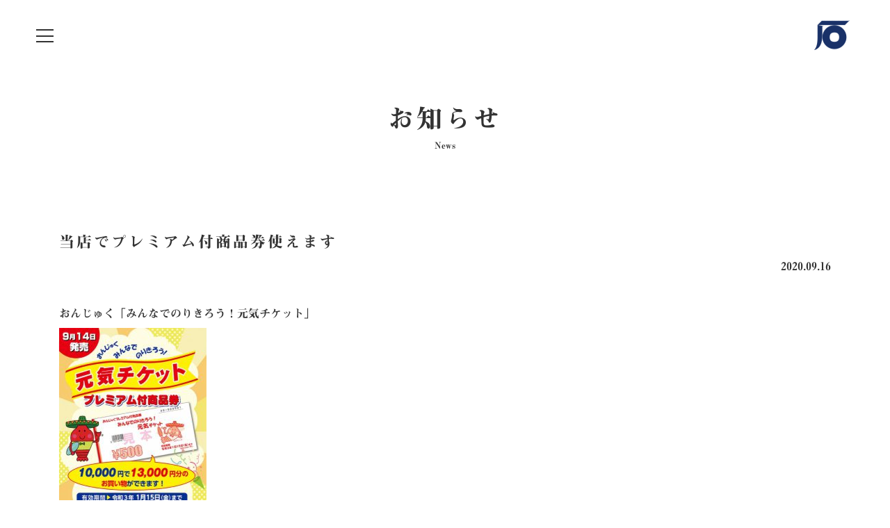

--- FILE ---
content_type: text/html; charset=UTF-8
request_url: https://bosoresort.com/news/33/
body_size: 21566
content:

<!doctype html>
<html lang="ja">
  <head>
    <!-- Required meta tags -->
    <meta charset="utf-8">
    <meta name="viewport" content="width=device-width, initial-scale=1, shrink-to-fit=no">
	<META name="keywords" content="リゾートライフ,房総,外房,田舎暮らし,住まい,海,リフォーム,エコロジー,介護,防犯,火災,地震,エコポイント">
	<meta name="description" content="頼める、頼れる、工務店　石井工務店は昭和39年に左官業として創業し、昭和49年より工務店として建設業全般を手がけてきました。地域に根ざし、住宅から公共建築、神社仏閣など、幅広い分野で建設業に関わらせてい頂いております。リフォームやリノベーションはもちろん、新築工事もお任せください。" />
	<meta name="format-detection" content="telephone=no">
	<link rel="stylesheet" href="https://use.fontawesome.com/releases/v5.8.1/css/all.css" integrity="sha384-50oBUHEmvpQ+1lW4y57PTFmhCaXp0ML5d60M1M7uH2+nqUivzIebhndOJK28anvf" crossorigin="anonymous">
	<link href="https://fonts.googleapis.com/css2?family=EB+Garamond&display=swap" rel="stylesheet">

    <!-- Bootstrap CSS -->
    <link rel="stylesheet" href="https://stackpath.bootstrapcdn.com/bootstrap/4.3.1/css/bootstrap.min.css" integrity="sha384-ggOyR0iXCbMQv3Xipma34MD+dH/1fQ784/j6cY/iJTQUOhcWr7x9JvoRxT2MZw1T" crossorigin="anonymous">
	<link rel="stylesheet" type="text/css" href="https://bosoresort.com/sys/wp-content/themes/ishii/import.css" />

	<title>株式会社 石井工務店｜千葉・房総の新築・リフォーム</title>
	<meta name='robots' content='max-image-preview:large' />
<link rel='dns-prefetch' href='//webfonts.sakura.ne.jp' />
<link rel="alternate" type="application/rss+xml" title="株式会社 石井工務店｜千葉・房総の新築・リフォーム &raquo; フィード" href="https://bosoresort.com/feed/" />
<link rel="alternate" type="application/rss+xml" title="株式会社 石井工務店｜千葉・房総の新築・リフォーム &raquo; コメントフィード" href="https://bosoresort.com/comments/feed/" />
<script type="text/javascript">
window._wpemojiSettings = {"baseUrl":"https:\/\/s.w.org\/images\/core\/emoji\/14.0.0\/72x72\/","ext":".png","svgUrl":"https:\/\/s.w.org\/images\/core\/emoji\/14.0.0\/svg\/","svgExt":".svg","source":{"concatemoji":"https:\/\/bosoresort.com\/sys\/wp-includes\/js\/wp-emoji-release.min.js?ver=6.1.1"}};
/*! This file is auto-generated */
!function(e,a,t){var n,r,o,i=a.createElement("canvas"),p=i.getContext&&i.getContext("2d");function s(e,t){var a=String.fromCharCode,e=(p.clearRect(0,0,i.width,i.height),p.fillText(a.apply(this,e),0,0),i.toDataURL());return p.clearRect(0,0,i.width,i.height),p.fillText(a.apply(this,t),0,0),e===i.toDataURL()}function c(e){var t=a.createElement("script");t.src=e,t.defer=t.type="text/javascript",a.getElementsByTagName("head")[0].appendChild(t)}for(o=Array("flag","emoji"),t.supports={everything:!0,everythingExceptFlag:!0},r=0;r<o.length;r++)t.supports[o[r]]=function(e){if(p&&p.fillText)switch(p.textBaseline="top",p.font="600 32px Arial",e){case"flag":return s([127987,65039,8205,9895,65039],[127987,65039,8203,9895,65039])?!1:!s([55356,56826,55356,56819],[55356,56826,8203,55356,56819])&&!s([55356,57332,56128,56423,56128,56418,56128,56421,56128,56430,56128,56423,56128,56447],[55356,57332,8203,56128,56423,8203,56128,56418,8203,56128,56421,8203,56128,56430,8203,56128,56423,8203,56128,56447]);case"emoji":return!s([129777,127995,8205,129778,127999],[129777,127995,8203,129778,127999])}return!1}(o[r]),t.supports.everything=t.supports.everything&&t.supports[o[r]],"flag"!==o[r]&&(t.supports.everythingExceptFlag=t.supports.everythingExceptFlag&&t.supports[o[r]]);t.supports.everythingExceptFlag=t.supports.everythingExceptFlag&&!t.supports.flag,t.DOMReady=!1,t.readyCallback=function(){t.DOMReady=!0},t.supports.everything||(n=function(){t.readyCallback()},a.addEventListener?(a.addEventListener("DOMContentLoaded",n,!1),e.addEventListener("load",n,!1)):(e.attachEvent("onload",n),a.attachEvent("onreadystatechange",function(){"complete"===a.readyState&&t.readyCallback()})),(e=t.source||{}).concatemoji?c(e.concatemoji):e.wpemoji&&e.twemoji&&(c(e.twemoji),c(e.wpemoji)))}(window,document,window._wpemojiSettings);
</script>
<style type="text/css">
img.wp-smiley,
img.emoji {
	display: inline !important;
	border: none !important;
	box-shadow: none !important;
	height: 1em !important;
	width: 1em !important;
	margin: 0 0.07em !important;
	vertical-align: -0.1em !important;
	background: none !important;
	padding: 0 !important;
}
</style>
	<link rel='stylesheet' id='wp-block-library-css' href='https://bosoresort.com/sys/wp-includes/css/dist/block-library/style.min.css?ver=6.1.1' type='text/css' media='all' />
<link rel='stylesheet' id='classic-theme-styles-css' href='https://bosoresort.com/sys/wp-includes/css/classic-themes.min.css?ver=1' type='text/css' media='all' />
<style id='global-styles-inline-css' type='text/css'>
body{--wp--preset--color--black: #000000;--wp--preset--color--cyan-bluish-gray: #abb8c3;--wp--preset--color--white: #ffffff;--wp--preset--color--pale-pink: #f78da7;--wp--preset--color--vivid-red: #cf2e2e;--wp--preset--color--luminous-vivid-orange: #ff6900;--wp--preset--color--luminous-vivid-amber: #fcb900;--wp--preset--color--light-green-cyan: #7bdcb5;--wp--preset--color--vivid-green-cyan: #00d084;--wp--preset--color--pale-cyan-blue: #8ed1fc;--wp--preset--color--vivid-cyan-blue: #0693e3;--wp--preset--color--vivid-purple: #9b51e0;--wp--preset--gradient--vivid-cyan-blue-to-vivid-purple: linear-gradient(135deg,rgba(6,147,227,1) 0%,rgb(155,81,224) 100%);--wp--preset--gradient--light-green-cyan-to-vivid-green-cyan: linear-gradient(135deg,rgb(122,220,180) 0%,rgb(0,208,130) 100%);--wp--preset--gradient--luminous-vivid-amber-to-luminous-vivid-orange: linear-gradient(135deg,rgba(252,185,0,1) 0%,rgba(255,105,0,1) 100%);--wp--preset--gradient--luminous-vivid-orange-to-vivid-red: linear-gradient(135deg,rgba(255,105,0,1) 0%,rgb(207,46,46) 100%);--wp--preset--gradient--very-light-gray-to-cyan-bluish-gray: linear-gradient(135deg,rgb(238,238,238) 0%,rgb(169,184,195) 100%);--wp--preset--gradient--cool-to-warm-spectrum: linear-gradient(135deg,rgb(74,234,220) 0%,rgb(151,120,209) 20%,rgb(207,42,186) 40%,rgb(238,44,130) 60%,rgb(251,105,98) 80%,rgb(254,248,76) 100%);--wp--preset--gradient--blush-light-purple: linear-gradient(135deg,rgb(255,206,236) 0%,rgb(152,150,240) 100%);--wp--preset--gradient--blush-bordeaux: linear-gradient(135deg,rgb(254,205,165) 0%,rgb(254,45,45) 50%,rgb(107,0,62) 100%);--wp--preset--gradient--luminous-dusk: linear-gradient(135deg,rgb(255,203,112) 0%,rgb(199,81,192) 50%,rgb(65,88,208) 100%);--wp--preset--gradient--pale-ocean: linear-gradient(135deg,rgb(255,245,203) 0%,rgb(182,227,212) 50%,rgb(51,167,181) 100%);--wp--preset--gradient--electric-grass: linear-gradient(135deg,rgb(202,248,128) 0%,rgb(113,206,126) 100%);--wp--preset--gradient--midnight: linear-gradient(135deg,rgb(2,3,129) 0%,rgb(40,116,252) 100%);--wp--preset--duotone--dark-grayscale: url('#wp-duotone-dark-grayscale');--wp--preset--duotone--grayscale: url('#wp-duotone-grayscale');--wp--preset--duotone--purple-yellow: url('#wp-duotone-purple-yellow');--wp--preset--duotone--blue-red: url('#wp-duotone-blue-red');--wp--preset--duotone--midnight: url('#wp-duotone-midnight');--wp--preset--duotone--magenta-yellow: url('#wp-duotone-magenta-yellow');--wp--preset--duotone--purple-green: url('#wp-duotone-purple-green');--wp--preset--duotone--blue-orange: url('#wp-duotone-blue-orange');--wp--preset--font-size--small: 13px;--wp--preset--font-size--medium: 20px;--wp--preset--font-size--large: 36px;--wp--preset--font-size--x-large: 42px;--wp--preset--spacing--20: 0.44rem;--wp--preset--spacing--30: 0.67rem;--wp--preset--spacing--40: 1rem;--wp--preset--spacing--50: 1.5rem;--wp--preset--spacing--60: 2.25rem;--wp--preset--spacing--70: 3.38rem;--wp--preset--spacing--80: 5.06rem;}:where(.is-layout-flex){gap: 0.5em;}body .is-layout-flow > .alignleft{float: left;margin-inline-start: 0;margin-inline-end: 2em;}body .is-layout-flow > .alignright{float: right;margin-inline-start: 2em;margin-inline-end: 0;}body .is-layout-flow > .aligncenter{margin-left: auto !important;margin-right: auto !important;}body .is-layout-constrained > .alignleft{float: left;margin-inline-start: 0;margin-inline-end: 2em;}body .is-layout-constrained > .alignright{float: right;margin-inline-start: 2em;margin-inline-end: 0;}body .is-layout-constrained > .aligncenter{margin-left: auto !important;margin-right: auto !important;}body .is-layout-constrained > :where(:not(.alignleft):not(.alignright):not(.alignfull)){max-width: var(--wp--style--global--content-size);margin-left: auto !important;margin-right: auto !important;}body .is-layout-constrained > .alignwide{max-width: var(--wp--style--global--wide-size);}body .is-layout-flex{display: flex;}body .is-layout-flex{flex-wrap: wrap;align-items: center;}body .is-layout-flex > *{margin: 0;}:where(.wp-block-columns.is-layout-flex){gap: 2em;}.has-black-color{color: var(--wp--preset--color--black) !important;}.has-cyan-bluish-gray-color{color: var(--wp--preset--color--cyan-bluish-gray) !important;}.has-white-color{color: var(--wp--preset--color--white) !important;}.has-pale-pink-color{color: var(--wp--preset--color--pale-pink) !important;}.has-vivid-red-color{color: var(--wp--preset--color--vivid-red) !important;}.has-luminous-vivid-orange-color{color: var(--wp--preset--color--luminous-vivid-orange) !important;}.has-luminous-vivid-amber-color{color: var(--wp--preset--color--luminous-vivid-amber) !important;}.has-light-green-cyan-color{color: var(--wp--preset--color--light-green-cyan) !important;}.has-vivid-green-cyan-color{color: var(--wp--preset--color--vivid-green-cyan) !important;}.has-pale-cyan-blue-color{color: var(--wp--preset--color--pale-cyan-blue) !important;}.has-vivid-cyan-blue-color{color: var(--wp--preset--color--vivid-cyan-blue) !important;}.has-vivid-purple-color{color: var(--wp--preset--color--vivid-purple) !important;}.has-black-background-color{background-color: var(--wp--preset--color--black) !important;}.has-cyan-bluish-gray-background-color{background-color: var(--wp--preset--color--cyan-bluish-gray) !important;}.has-white-background-color{background-color: var(--wp--preset--color--white) !important;}.has-pale-pink-background-color{background-color: var(--wp--preset--color--pale-pink) !important;}.has-vivid-red-background-color{background-color: var(--wp--preset--color--vivid-red) !important;}.has-luminous-vivid-orange-background-color{background-color: var(--wp--preset--color--luminous-vivid-orange) !important;}.has-luminous-vivid-amber-background-color{background-color: var(--wp--preset--color--luminous-vivid-amber) !important;}.has-light-green-cyan-background-color{background-color: var(--wp--preset--color--light-green-cyan) !important;}.has-vivid-green-cyan-background-color{background-color: var(--wp--preset--color--vivid-green-cyan) !important;}.has-pale-cyan-blue-background-color{background-color: var(--wp--preset--color--pale-cyan-blue) !important;}.has-vivid-cyan-blue-background-color{background-color: var(--wp--preset--color--vivid-cyan-blue) !important;}.has-vivid-purple-background-color{background-color: var(--wp--preset--color--vivid-purple) !important;}.has-black-border-color{border-color: var(--wp--preset--color--black) !important;}.has-cyan-bluish-gray-border-color{border-color: var(--wp--preset--color--cyan-bluish-gray) !important;}.has-white-border-color{border-color: var(--wp--preset--color--white) !important;}.has-pale-pink-border-color{border-color: var(--wp--preset--color--pale-pink) !important;}.has-vivid-red-border-color{border-color: var(--wp--preset--color--vivid-red) !important;}.has-luminous-vivid-orange-border-color{border-color: var(--wp--preset--color--luminous-vivid-orange) !important;}.has-luminous-vivid-amber-border-color{border-color: var(--wp--preset--color--luminous-vivid-amber) !important;}.has-light-green-cyan-border-color{border-color: var(--wp--preset--color--light-green-cyan) !important;}.has-vivid-green-cyan-border-color{border-color: var(--wp--preset--color--vivid-green-cyan) !important;}.has-pale-cyan-blue-border-color{border-color: var(--wp--preset--color--pale-cyan-blue) !important;}.has-vivid-cyan-blue-border-color{border-color: var(--wp--preset--color--vivid-cyan-blue) !important;}.has-vivid-purple-border-color{border-color: var(--wp--preset--color--vivid-purple) !important;}.has-vivid-cyan-blue-to-vivid-purple-gradient-background{background: var(--wp--preset--gradient--vivid-cyan-blue-to-vivid-purple) !important;}.has-light-green-cyan-to-vivid-green-cyan-gradient-background{background: var(--wp--preset--gradient--light-green-cyan-to-vivid-green-cyan) !important;}.has-luminous-vivid-amber-to-luminous-vivid-orange-gradient-background{background: var(--wp--preset--gradient--luminous-vivid-amber-to-luminous-vivid-orange) !important;}.has-luminous-vivid-orange-to-vivid-red-gradient-background{background: var(--wp--preset--gradient--luminous-vivid-orange-to-vivid-red) !important;}.has-very-light-gray-to-cyan-bluish-gray-gradient-background{background: var(--wp--preset--gradient--very-light-gray-to-cyan-bluish-gray) !important;}.has-cool-to-warm-spectrum-gradient-background{background: var(--wp--preset--gradient--cool-to-warm-spectrum) !important;}.has-blush-light-purple-gradient-background{background: var(--wp--preset--gradient--blush-light-purple) !important;}.has-blush-bordeaux-gradient-background{background: var(--wp--preset--gradient--blush-bordeaux) !important;}.has-luminous-dusk-gradient-background{background: var(--wp--preset--gradient--luminous-dusk) !important;}.has-pale-ocean-gradient-background{background: var(--wp--preset--gradient--pale-ocean) !important;}.has-electric-grass-gradient-background{background: var(--wp--preset--gradient--electric-grass) !important;}.has-midnight-gradient-background{background: var(--wp--preset--gradient--midnight) !important;}.has-small-font-size{font-size: var(--wp--preset--font-size--small) !important;}.has-medium-font-size{font-size: var(--wp--preset--font-size--medium) !important;}.has-large-font-size{font-size: var(--wp--preset--font-size--large) !important;}.has-x-large-font-size{font-size: var(--wp--preset--font-size--x-large) !important;}
.wp-block-navigation a:where(:not(.wp-element-button)){color: inherit;}
:where(.wp-block-columns.is-layout-flex){gap: 2em;}
.wp-block-pullquote{font-size: 1.5em;line-height: 1.6;}
</style>
<link rel='stylesheet' id='contact-form-7-css' href='https://bosoresort.com/sys/wp-content/plugins/contact-form-7/includes/css/styles.css?ver=5.7.4' type='text/css' media='all' />
<link rel='stylesheet' id='wp-pagenavi-css' href='https://bosoresort.com/sys/wp-content/plugins/wp-pagenavi/pagenavi-css.css?ver=2.70' type='text/css' media='all' />
<script type='text/javascript' src='https://bosoresort.com/sys/wp-includes/js/jquery/jquery.min.js?ver=3.6.1' id='jquery-core-js'></script>
<script type='text/javascript' src='https://bosoresort.com/sys/wp-includes/js/jquery/jquery-migrate.min.js?ver=3.3.2' id='jquery-migrate-js'></script>
<script type='text/javascript' src='//webfonts.sakura.ne.jp/js/sakurav3.js?fadein=0&#038;ver=3.1.0' id='typesquare_std-js'></script>
<link rel="https://api.w.org/" href="https://bosoresort.com/wp-json/" /><link rel="alternate" type="application/json" href="https://bosoresort.com/wp-json/wp/v2/posts/33" /><link rel="EditURI" type="application/rsd+xml" title="RSD" href="https://bosoresort.com/sys/xmlrpc.php?rsd" />
<link rel="wlwmanifest" type="application/wlwmanifest+xml" href="https://bosoresort.com/sys/wp-includes/wlwmanifest.xml" />
<link rel="canonical" href="https://bosoresort.com/news/33/" />
<link rel='shortlink' href='https://bosoresort.com/?p=33' />
<link rel="alternate" type="application/json+oembed" href="https://bosoresort.com/wp-json/oembed/1.0/embed?url=https%3A%2F%2Fbosoresort.com%2Fnews%2F33%2F" />
<link rel="alternate" type="text/xml+oembed" href="https://bosoresort.com/wp-json/oembed/1.0/embed?url=https%3A%2F%2Fbosoresort.com%2Fnews%2F33%2F&#038;format=xml" />

  </head>
<body>

<nav class="navbar navbar-light fixed-top bg-white">
<div class="mw90">
  <button type="button" class="navbar-toggler" data-toggle="collapse" data-target="#Navber" aria-controls="Navber" aria-expanded="false" aria-label="レスポンシブ・ナビゲーションバー">
	<span class="navbar-toggler-icon"></span>
	<span class="navbar-toggler-icon"></span>
	<span class="navbar-toggler-icon"></span>
  </button>
  <a class="navbar-brand" href="https://bosoresort.com/"><img src="https://bosoresort.com/sys/wp-content/themes/ishii/images/common/brand.png" class="text-right"></a>
  <div class="collapse navbar-collapse" id="Navber">
    <div class="menubox">
    <div class="menubox_innr">
    <ul class="navbar-nav">
      <li><a href="https://bosoresort.com/" class="bgglay">ＴＯＰ</a></li>
      <li><a href="https://bosoresort.com/company/" class="bgglay">石井工務店の人と会社</a></li>
      <li><a href="https://bosoresort.com/work/" class="bgglay">石井工務店の仕事の成果</a></li>
      <li><a href="https://bosoresort.com/ask/" class="bgglay">石井工務店に頼めること</a></li>
      <li><a href="https://bosoresort.com/contact/" class="bgglay">お問い合わせ</a></li>
    </ul>
	</div>
	</div>
  </div>
</div>
</nav>
<div class="container">

  <div class="row">
	<div class="col-xl-12 col-lg-12 col-md-12 col-sm-12 col-12">
	<h3 class="news_title">お知らせ<span>News</span></h3>
	</div>
  </div>

  <div class="row justify-content-center">

	
	<div class="col-xl-12 col-lg-12 col-md-12 col-sm-10 col-10 mb-5">

		<h3 class="blogTitle">当店でプレミアム付商品券使えます</h3>

		<div class="blogDate text-right">2020.09.16</div>

		<div class="blogContents"><p>おんじゅく「みんなでのりきろう！元気チケット」</p>
<p><img decoding="async" class="alignnone size-medium wp-image-34" src="https://bosoresort.com/sys/wp-content/uploads/2020/09/genkitiket2020_fl-212x300.jpg" alt="" width="212" height="300" srcset="https://bosoresort.com/sys/wp-content/uploads/2020/09/genkitiket2020_fl-212x300.jpg 212w, https://bosoresort.com/sys/wp-content/uploads/2020/09/genkitiket2020_fl-106x150.jpg 106w, https://bosoresort.com/sys/wp-content/uploads/2020/09/genkitiket2020_fl.jpg 423w" sizes="(max-width: 212px) 100vw, 212px" /></p>
<p>当店でも工事代金の支払いに使えます。</p>
<p>※注）不動産（家賃の支払い）には使えません。</p>
<p>このほか、おんじゅく伊勢えび祭りが開催されております</p>
<p>今年はビッグイベントはございませんが</p>
<p>期間中に１泊２食プランで宿泊すると、伊勢えび２尾がついてきます</p>
<p>さらに次回使えるクーポンももらえます。</p>
<p>Gotoトラベルキャンペーンを利用すればめちゃくちゃお得！</p>
<p>その他、直売や鮮魚店で伊勢えびを買うと、伊勢えび汁の無料券が</p>
<p>もらえたりとすごくお得な伊勢えび祭りとなっています</p>
<p>詳しくは<a href="https://onjuku-kankou.com/" target="_blank" rel="noopener noreferrer">御宿町観光協会</a>ホームページをご覧ください</p>
</div>

	  <div class="text-center break offset15"><img src="https://bosoresort.com/sys/wp-content/themes/ishii/images/common/line.jpg" style="width:100%;height:1px;"></div>

	</div>

	


  </div>

</div>

<footer>
	<div class="text-center">Copyright (C) ISHII KOUMUTEN. All Rights Reserved.</div>
</footer>

	<script language="JavaScript" src="https://bosoresort.com/sys/wp-content/themes/ishii/js/chimg.js" type="text/javascript"></script>

    <!-- Optional JavaScript -->
    <!-- jQuery first, then Popper.js, then Bootstrap JS -->
    <script src="https://code.jquery.com/jquery-3.3.1.slim.min.js" integrity="sha384-q8i/X+965DzO0rT7abK41JStQIAqVgRVzpbzo5smXKp4YfRvH+8abtTE1Pi6jizo" crossorigin="anonymous"></script>
    <script src="https://cdnjs.cloudflare.com/ajax/libs/popper.js/1.14.7/umd/popper.min.js" integrity="sha384-UO2eT0CpHqdSJQ6hJty5KVphtPhzWj9WO1clHTMGa3JDZwrnQq4sF86dIHNDz0W1" crossorigin="anonymous"></script>
    <script src="https://stackpath.bootstrapcdn.com/bootstrap/4.3.1/js/bootstrap.min.js" integrity="sha384-JjSmVgyd0p3pXB1rRibZUAYoIIy6OrQ6VrjIEaFf/nJGzIxFDsf4x0xIM+B07jRM" crossorigin="anonymous"></script>


<script>
var menuview = menuview || {};
menuview.VIEW_HEIGHT = {
	init : function(){
		this.setParameters();
		this.setKvHeight();
		this.bind();
	},
	setParameters : function(){
		this.$window = $(window);
		this.$target = $('.menubox');
	},
	bind : function(){
		var _self = this;
		this.$window.on('resize',function(){
			_self.setKvHeight();
		});
	},
	setKvHeight : function(){
		this.$target.css('height',this.$window.height()-96);
	}
};
$(function(){
	menuview.VIEW_HEIGHT.init();
});
    </script>
<script type='text/javascript' src='https://bosoresort.com/sys/wp-content/plugins/contact-form-7/includes/swv/js/index.js?ver=5.7.4' id='swv-js'></script>
<script type='text/javascript' id='contact-form-7-js-extra'>
/* <![CDATA[ */
var wpcf7 = {"api":{"root":"https:\/\/bosoresort.com\/wp-json\/","namespace":"contact-form-7\/v1"}};
/* ]]> */
</script>
<script type='text/javascript' src='https://bosoresort.com/sys/wp-content/plugins/contact-form-7/includes/js/index.js?ver=5.7.4' id='contact-form-7-js'></script>

</body>
</html>





--- FILE ---
content_type: text/css
request_url: https://bosoresort.com/sys/wp-content/themes/ishii/base.css
body_size: 947
content:
@charset "UTF-8";

/**************************************************************************************************

INIT

**************************************************************************************************/

html {
	color: #333;
	background:#fff;
}
body, div, dl, dt, dd, ul, ol, li, h1, h2, h3, h4, h5, h6, pre, code, form, fieldset, legend, blockquote, th, td {
	margin: 0; padding: 0;
}
table {
	border-collapse: collapse;
	border-spacing: 0;
}
fieldset, img {
	border: 0;
}
address, caption, cite, code, dfn, em, strong, th, var {
	font-style: normal;
	font-weight: normal;
}
li {
	list-style: none;
}

caption, th {
 text-align: left;
}
h1, h2, h3, h4, h5, h6 {
	font-size: 100%;
	/* font-weight: normal; */
}
q: before, q: after {
	content: '';
}
abbr, acronym {
	border: 0;
	font-variant: normal;
}
sup{
	vertical-align:super;
	font-size:80%;
} 
sub {
	vertical-align: text-bottom;
}

legend {
	color: #000;
}

input {
	font-family:Arial,Helvetica,sans-serif;
}

textarea {
	font-family:Arial,Helvetica,sans-serif;
}

p { line-height:2.0em;}

@-moz-document url-prefix() {
	input { font-size: 88%; }
	textarea { font-size: 88%;}
}
/**************************************************************************************************

TEXT

**************************************************************************************************/

body, table, select {
	font-family:
		"見出ミンMA31" , "リュウミン M-KL" , "游明朝", YuMincho, "ヒラギノ明朝 ProN W3", "Hiragino Mincho ProN", "HG明朝E", "ＭＳ Ｐ明朝", "ＭＳ 明朝", serif, "FontAwesome";
	color: #333;
	line-height: 1.5em;
	letter-spacing: 0;
	transform: rotate(0.01deg);
}
body {
	font-size: 16px;
}


/**************************************************************************************************

LINKTEXT

**************************************************************************************************/

a:link {
	color:#333;
	text-decoration: none;
}
a:visited {
	color:#333;
	text-decoration: none;
}
a:hover {
 	color:#333;
	text-decoration: none;
}

a:active {
	color:#333;
	text-decoration: none;
}

a:link.bgglay {
	text-decoration: none;
}
a:visited.bgglay {
	text-decoration: none;
}
a:hover.bgglay {
	background-color:#e0e0e0 !important;
	text-decoration: none;
}
a:active.bgglay {
	text-decoration: none;
}


.blogContents a:link {
	color:#214d98;
	text-decoration: none;
}
.blogContents a:visited {
	color:#214d98;
	text-decoration: none;
}
.blogContents a:hover {
	color:#f03300;
	text-decoration: underline;
}
.blogContents a:active {
	color:#214d98;
	text-decoration: none;
}


a:link.white {
	color:#fff;
	text-decoration: none;
}
a:visited.white {
	color:#fff;
	text-decoration: none;
}
a:hover.white {
	color:#fff;
	text-decoration: underline;
}
a:active.white {
	color:#fff;
	text-decoration: none;
}

a:link.gold {
	color:#A28422;
	text-decoration: none;
}
a:visited.gold {
	color:#A28422;
	text-decoration: none;
}
a:hover.gold {
	color:#ff0000;
	text-decoration: underline;
}
a:active.gold {
	color:#A28422;
	text-decoration: none;
}

a:link.pink {
	color:#ee5faa;
	text-decoration: none;
}
a:visited.pink {
	color:#ee5faa;
	text-decoration: none;
}
a:hover.pink {
	color:#4182ba;
	text-decoration: underline;
}
a:active.pink {
	color:#ee5faa;
	text-decoration: none;
}


#pankuzuBox a:link {
	color:#333;
	text-decoration: none;
}
#pankuzuBox a:visited {
	color:#333;
	text-decoration: none;
}
#pankuzuBox a:hover {
	color:#333;
	text-decoration: underline;
}
#pankuzuBox a:active {
	color:#333;
	text-decoration: none;
}
.wp-pagenavi a:link {
	color:#333;
	text-decoration: underline;
}
.wp-pagenavi a:visited {
	color:#333;
	text-decoration: underline;
}
.wp-pagenavi a:hover {
	color:#333;
	text-decoration: none;
}
.wp-pagenavi a:active {
	color:#333;
	text-decoration: underline;
}


--- FILE ---
content_type: text/css
request_url: https://bosoresort.com/sys/wp-content/themes/ishii/common.css
body_size: 1154
content:
@charset "UTF-8";

/**************************************************************************************************

BACKGROUND

**************************************************************************************************/

html,body {
	background:#fff;
	height:100%;
	overflow-x:hidden;
}


/*Androidのテキスト折り返し対策*/
p, td, ul,h1,div.planex {background-image:url("images/transparent.png");}


/**************************************************************************************************

GLOBAL NAVIGATION

**************************************************************************************************/


.navbar-light .navbar-toggler {
  color: rgba(0, 0, 0, 0.5);
  border: none;
  padding:13px 1px;
  width: 40px;
  height: 40px;
  box-sizing: border-box;
  position: relative;
}
.navbar-light .navbar-toggler-icon {
  background-image:none; /* この行で背景画像を無効化 */
  background-color: #333;
  width: 25px;
  height: 2px;
  display: block;
  position: absolute;
  transition: ease .5s;
}

/* 3本のバーそれぞれの座標を設定 */
.navbar-toggler-icon:nth-of-type(1) {top:14px;}
.navbar-toggler-icon:nth-of-type(2) {top:23px;}
.navbar-toggler-icon:nth-of-type(3) {top:31px;}

/* メニューが開いている時の　3本のバーそれぞれの座標および角度を設定 */
.navbar-toggler[aria-expanded="true"] .navbar-toggler-icon:nth-of-type(1) {
top:20px;
transform: rotate(45deg);
}
.navbar-toggler[aria-expanded="true"] .navbar-toggler-icon:nth-of-type(2) {
opacity: 0;
}
.navbar-toggler[aria-expanded="true"] .navbar-toggler-icon:nth-of-type(3) {
top:20px;
transform: rotate(-45deg);
}


/**************************************************************************************************

Page Navi

**************************************************************************************************/

.posts-navi {
	margin: 0px auto;
	padding:20px 0px;
	text-align:center;
}

/**************************************************************************************************

CONTAINER

**************************************************************************************************/




/**************************************************************************************************

BORDER

**************************************************************************************************/

.imgbdr  { border:#cccccc solid 1px;}

.tbbdr  {
	border-top:#333333 solid 2px;
	border-bottom:#333333 solid 2px;
	margin:2px;
}

.txtbdr  { border:#fff dashed 1px;}

.btmbdr  { border-bottom:#cccccc solid 1px;}

/**************************************************************************************************

TITLE

**************************************************************************************************/



/**************************************************************************************************

PANKUZU

**************************************************************************************************/

#pankuzuBox{
	width:1200px;
	padding:20px 0px;
}

#pankuzuBox ul li{
	float:left;
	font-size:12px;
	padding:0 20px 0 5px;
	color:#333;
	line-height:1.4em;
	background:url("common/img/icon_panarrow.png") top right no-repeat;
}

#pankuzuBox ul li#panlast{
	float:left;
	font-size:12px;
	padding:0 20px 0 5px;
	line-height:1.4em;
	background:url("common/img/icon_panarrow2.png") top right no-repeat;
}

/**************************************************************************************************

FOOTER

**************************************************************************************************/



/**************************************************************************************************

PAGEUP

**************************************************************************************************/

/**************************************************************************************************

FLOAT

**************************************************************************************************/
.floatR{
float:right;
}

.floatL{
float:left;
}


/**************************************************************************************************

BACKGROUND

**************************************************************************************************/

.over a:hover img{
	opacity:0.8;
	filter: alpha(opacity=80);
}


/**************************************************************************************************

CLEAR

**************************************************************************************************/

.clear {
clear:both;
}

.clearfix:after {
  content: ".";  /* 新しい要素を作る */
  display: block;  /* ブロックレベル要素に */
  clear: both;
  height: 0;
  visibility: hidden;
}

.clearfix {
  min-height: 1px;
}

* html .clearfix {
  height: 1px;
  /*\*//*/
  height: auto;
  overflow: hidden;
  /**/
}

--- FILE ---
content_type: text/css
request_url: https://bosoresort.com/sys/wp-content/themes/ishii/style.css
body_size: 2267
content:
@charset "UTF-8";

/*
Theme Name: 石井工務店 レスポンシブ
Description: レスポンシブ用テーマ
*/

/**************************************************************************************************

共通

**************************************************************************************************/


/* navbar ハンバーガー四角枠 */
.navbar-toggler {
	margin:20px 15px 21px 10px !important;
}

.navbar-brand {
	margin-top:15px;
	float:right !important;
}

.ggmap {
	position: relative;
	padding-bottom: 56.25%;
	padding-top: 30px;
	height: 0;
	overflow: hidden;
}
 
.ggmap iframe,
.ggmap object,
.ggmap embed {
	position: absolute;
	top: 0;
	left: 0;
	width: 100%;
	height: 100%;
}


.vertical_left {
	writing-mode: vertical-rl;
	-ms-writing-mode: tb-rl;
	-webkit-writing-mode:vertical-rl;
        text-orientation: mixed;
}

.vertical_right {
	width:100%;
	writing-mode: vertical-rl;
	-ms-writing-mode: tb-rl;
	-webkit-writing-mode:vertical-rl;
        text-orientation: mixed;
}



.page_title {
	margin:100px 0px 160px 0px;
	font-size:37px;
	text-align:center;
	letter-spacing:3px;
	line-height:1.0em;
	border-bottom:#333 solid 1px;
}

.page_title span {
	font-size:12px;
	letter-spacing:0px;
}



div.sbys {
    display:  inline-block;     /* インラインブロック要素にする */
    padding:  5px 17px 5px 0px;             /* 余白指定 */
    vertical-align:  middle;    /* 要素を上下中央揃えにする */
}

span.sbys {
    display:  inline-block;     /* インラインブロック要素にする */
    padding:  5px 2px 5px 23px;             /* 余白指定 */
    vertical-align:  middle;    /* 要素を上下中央揃えにする */
}


footer {
	margin:100px 0px 20px 0px;
	font-size:8px;
	letter-spacing:2px;
}

h2 {
	font-size:28px;
	margin-bottom:40px;
	letter-spacing:3px;
}

h3 {
	font-size:22px;
	margin-bottom:0px;
	letter-spacing:3px;
}


.break {
	margin:50px 0px;
}

.break2 {
	margin:110px 0px 50px 0px;
}


p.just {
	text-align:justify;
}

/**************************************************************************************************

GLOBAL NAVIGATION

**************************************************************************************************/

.menubox {
	width: 90vw;
	height: 97vh;
	display:table;
}

.menubox_innr {
	width:100%;
	display:table-cell;
	vertical-align:middle;
	height:100% !important;
	min-height:100% !important;

}

.menubox ul {
	margin:0px auto;
	width:320px;
	padding-left:30px;
	padding-bottom:10%;
}

.menubox li {
	display: inline-block;
	padding:35px 10px;
	font-size:20px;
	letter-spacing:2px;
	text-align:center;
	border-bottom:#969596 solid 1px;
}

.menubox li:first-child {
	border-top:#969596 solid 1px;
}

.active {
	background-color:#e0e0e0 !important;
}


/**************************************************************************************************

トップページ
home

**************************************************************************************************/

/*ヘッダー*/

#headertop {
	padding-top:222px;
	padding-bottom:136px;
}

.description{
	display:inline-block;
	font-size:34px;
	margin-top:-8px;
	padding-right:10px;
	letter-spacing:3px;
}

.description span {
	letter-spacing: -15px;
}

.logo{
	padding:17px 0 0 36px;
	display:inline-block;
	font-size:20px;
}


address{
	padding:10px 0 0 0px;
	display:inline-block;
	font-size:15px;
	letter-spacing:3px;
}

.mw90 {
	margin:0px auto;
	width:96%;
}

.w90 {
	margin:0px auto;
	padding:0px 55px;
}


#arrow {
	padding-left:12px;
}

/*ページリンク*/

#company {
	margin:42px auto 0 auto;
	background: url("images/home/pac_bg.png") center;
	background-size: cover;
	background-repeat: no-repeat;
	height: 760px;
}

#company .pt_right {
	margin-top:258px;
	padding:40px 29px 40px 39px;
	width:208px;
	height:310px;
	background:#fff;
	font-size: 31.5px;
	line-height:1.7em;
	letter-spacing:6px;
	writing-mode: vertical-rl;
	-ms-writing-mode: tb-rl;
	-webkit-writing-mode:vertical-rl;
	float:right;
}

#work {
	margin:55px auto 0 auto;
	background: url("images/home/work_bg.png") center;
	background-size: cover;
	background-repeat: no-repeat;
	height: 760px;
}

#work .pt_left {
	margin-top:258px;
	padding:40px 29px 40px 39px;
	width:208px;
	height:310px;
	background:#fff;
	font-size: 31.5px;
	line-height:1.7em;
	letter-spacing:6px;
	writing-mode: vertical-rl;
	-ms-writing-mode: tb-rl;
	-webkit-writing-mode:vertical-rl;
	float:left;
}

#ask {
	margin:55px auto 0 auto;
	background: url("images/home/ask_bg.png") center;
	background-size: cover;
	background-repeat: no-repeat;
	height: 760px;
}

#ask .pt_right {
	margin-top:258px;
	padding:40px 29px 40px 39px;
	width:208px;
	height:310px;
	background:#fff;
	font-size: 31.5px;
	line-height:1.7em;
	letter-spacing:6px;
	writing-mode: vertical-rl;
	-ms-writing-mode: tb-rl;
	-webkit-writing-mode:vertical-rl;
	float:right;
}



.vertical_en {
	margin-top:1px;
	padding-right:4px;
	font-size:13px;
	letter-spacing:0em;
}


#news {
	margin:60px 15px 40px 15px;
}

.newsTitle {
	font-size:16.5px;
	letter-spacing:2px;
}

#news table {
	width:100%;
	letter-spacing:2px;
}

#news tr {
	height:90px;
	border-top:#d0d1d1 solid 1px;
}

#news tr:last-child {
	border-bottom:#d0d1d1 solid 1px;
}

#news th {
	width:20%;
	font-size:11px;
	padding:20px 0px;
}

#news td {
	padding:20px 0px;
	font-size:13.5px;
}

/**************************************************************************************************

会社案内

**************************************************************************************************/

.greeting {
	letter-spacing:2px;
	line-height:2.4em;
}

.post {
	letter-spacing:2px;
	margin-top:60px;
}

.name {
	font-size:24px;
}

.lsp01 {
	letter-spacing:1px;
}

.historyTbl th {
	width:180px;
	vertical-align:top;
	padding:6px 40px 6px 6px;
	text-align:justify;
	letter-spacing:2px;
	line-height:2.4em;
}

.historyTbl td {
	vertical-align:top;
	padding:6px;
	letter-spacing:2px;
	line-height:2.4em;
}

.outlineTbl th {
	width:180px;
	vertical-align:top;
	padding:6px 40px 6px 6px;
	text-align:justify;
	letter-spacing:2px;
	line-height:2.4em;
}

.outlineTbl td {
	vertical-align:top;
	padding:6px;
	letter-spacing:2px;
	line-height:2.4em;
}


/**************************************************************************************************

施工事例

**************************************************************************************************/

.work_head {
	width:100%;
	min-height:484px;
	margin-top:98px;
	background:#fff url("images/work/headimg.jpg") no-repeat top center;
	background-size:cover;
}


.img-flex-2 {
	margin-bottom: 40px;
}

.img-flex-2 img.imgleft {
	width: 49%;
	margin:0px 0px 3px 0px;
}

.img-flex-2 img.imgright {
	width: 49%;
	margin:0px 0px 3px 3px;
}

.img-flex-3 {
	margin: 138px 0 40px 0px;
}

.img-flex-3 img.imgleft {
	width: 134px;
	margin:0px 0px 1px 0px;
}

.img-flex-3 img.imgright {
	width: 134px;
	margin:0px 0px 1px 1px;
}


.img-flex-4 {
	margin: 108px 0 40px 0px;
}

.img-flex-4 img.imgleft {
	width: 134px;
	margin:0px 0px 1px 0px;
}

.img-flex-4 img.imgright {
	width: 134px;
	margin:0px 0px 1px 1px;
}


.example {
	font-size:12px;
	letter-spacing:2px;
}

.example2 {
	font-size:12px;
	line-height:29px;
	margin-top:30px;
	letter-spacing:2px;
}

/**************************************************************************************************

頼めること

**************************************************************************************************/

.jump_title {
	margin:100px auto 160px auto;
	font-size:29px;
	line-height:1.6em;
	letter-spacing:2px;
	text-align:center;
	padding:5px 0px 5px 0px;
	border-bottom:#333 solid 1px;
}

.flow_title {
	margin:180px auto 45px auto;
	font-size:37px;
	text-align:center;
	padding:5px 10px;
	letter-spacing:3px;
}

.flow_title span {
	display:block;
	font-size:13px;
	padding-top:11px;
	letter-spacing:0px;
}

/**************************************************************************************************

お問い合わせ

**************************************************************************************************/

.contact_title {
	margin:143px auto 73px auto;
	font-size:37px;
	text-align:center;
	padding:5px 10px;
	letter-spacing:4px;
}

.contact_title span {
	display:block;
	font-size:13px;
	padding-top:10px;
	letter-spacing:0px;
}

.tel {
	width:380px;
	font-family: 'EB Garamond', serif;
	margin:0px 0px 60px 120px;
	font-size:31px;
	text-align:center;
	padding:5px 0px;
	letter-spacing:5px;
	border-bottom:#ccc solid 1px;
}

.fax {
	width:380px;
	font-family: 'EB Garamond', serif;
	margin:0px 90px 60px 30px;
	font-size:31px;
	text-align:center;
	padding:5px 0px;
	letter-spacing:5px;
	border-bottom:#ccc solid 1px;
}

.contactTitle {
	font-family: 'EB Garamond', serif;
	margin:40px 0px;
	font-size:31px;
	text-align:center;
	letter-spacing:3px;
	padding:20px 0px 0px 0px;
}


.mailTbl {
	width: 100%;
}

.mailTbl th {
	vertical-align:top;
	width: 220px;
	padding:10px 0px 30px 0px;
}

.mailTbl td {
	padding:5px 0px 30px 0px;
}

.mailTbl th.access {
	vertical-align:top;
	padding-top:140px;
}

.mailTbl td.access {
	padding-top:140px;
}


input[type="text"]
{
	padding:3px;
	font-size:1.3em;
	width: 100%;
}

input[type="email"]
{
	padding:3px;
	font-size:1.3em;
	width: 100%;
}

textarea {
	padding:3px;
	font-size:1.3em;
	width: 100%;
}

.mapbtn   {  
	border-radius: 6px;
	-webkit-border-radius: 6px;
	-moz-border-radius: 6px;
	color:#fff;
	letter-spacing:2px;
	padding:3px 30px;
	background:#193068;
}

.wpcf7 input[type="submit"] {
color:#fff;
font-size:1.4em;
width:100%;
padding:15px;
border-radius:10px;
-webkit-border-radius: 10px;  
-moz-border-radius: 10px;
border: none;
box-shadow: 0 3px 0 #ddd;
background: #193068;
transition: 0.3s;
}

.wpcf7-submit:hover {
background: #425685;
transform: translate3d(0px, 3px, 1px);
-webkit-transform: translate3d(0px, 3px, 1px);
-moz-transform: translate3d(0px, 3px, 1px);
}

/**************************************************************************************************

お知らせ

**************************************************************************************************/

.news_title {
	margin:143px auto 73px auto;
	font-size:37px;
	text-align:center;
	padding:5px 10px;
	letter-spacing:4px;
}

.news_title span {
	display:block;
	font-size:13px;
	padding-top:10px;
	letter-spacing:0px;
}

.blogTitle {
	margin:40px 0px 10px 0px;
}

.blogDate {
	margin:0px 0px 40px 0px;
}

/**************************************************************************************************



**************************************************************************************************/



/**************************************************************************************************



**************************************************************************************************/




--- FILE ---
content_type: text/css
request_url: https://bosoresort.com/sys/wp-content/themes/ishii/lg.css
body_size: 299
content:
@charset "UTF-8";

@media (max-width: 1199px) {


.mw90 {
	margin:0px auto;
	width:94%;
}

/**************************************************************************************************

施工事例

**************************************************************************************************/



.img-flex-2 {
	margin-bottom: 30px;
}

.img-flex-2 img.imgleft {
	width: 48%;
	margin:0px 0px 3px 0px;
}

.img-flex-2 img.imgright {
	width: 48%;
	margin:0px 0px 3px 3px;
}

.img-flex-3 {
	margin: 57px 0 40px 0px;
}

.img-flex-3 img.imgleft {
	width: 134px;
	margin:0px 0px 1px 0px;
}

.img-flex-3 img.imgright {
	width: 134px;
	margin:0px 0px 1px 1px;
}


.img-flex-4 {
	margin: 27px 0 40px 0px;
}

.img-flex-4 img.imgleft {
	width: 134px;
	margin:0px 0px 1px 0px;
}

.img-flex-4 img.imgright {
	width: 134px;
	margin:0px 0px 1px 1px;
}



/**************************************************************************************************

お問い合わせ

**************************************************************************************************/


.tel {
	font-family: 'EB Garamond', serif;
	margin:0px 0px 60px 80px;
	font-size:29px;
	text-align:center;
	padding:5px 10px;
	letter-spacing:5px;
	border-bottom:#ccc solid 1px;
}

.fax {
	font-family: 'EB Garamond', serif;
	margin:0px 60px 60px 30px;
	font-size:29px;
	text-align:center;
	padding:5px 10px;
	letter-spacing:5px;
	border-bottom:#ccc solid 1px;
}




}


--- FILE ---
content_type: text/css
request_url: https://bosoresort.com/sys/wp-content/themes/ishii/md.css
body_size: 416
content:
@charset "UTF-8";

/*　タブレット　*/

@media (max-width: 991px) {

/********************** ヘッダー ***************************/

/* navbar ハンバーガー四角枠 */
.navbar-toggle {
	margin:15px 20px 0 0;
	border-color: #333;
}

.navbar-default .navbar-collapse,
.navbar-default .navbar-form {
  border-color: #fff;
}

/**************************************************************************************************

施工事例

**************************************************************************************************/

h3 {
	font-size:20px;
	margin-bottom:10px;
	letter-spacing:3px;
}


.img-flex-4 {
	margin: 10px 0 40px 0px;
}

.img-flex-4 img.imgleft {
	width: 140px;
	margin:0px 0px 1px 0px;
}

.img-flex-4 img.imgright {
	width: 140px;
	margin:0px 0px 1px 1px;
}

.example {
	font-size:16px;
}

.example2 {
	font-size:16px;
	line-height:2.0em;
	margin-top:30px;
}

/******************** お問い合わせ ************************/

.tel {
	width:420px;
	margin:0px 100px 60px 140px;
	font-size:34px;
	text-align:center;
	padding:5px 10px;
	letter-spacing:5px;
	border-bottom:#ccc solid 1px;
}

.fax {
	width:420px;
	margin:0px 100px 60px 140px;
	font-size:34px;
	text-align:center;
	padding:5px 10px;
	letter-spacing:5px;
	border-bottom:#ccc solid 1px;
}

/********************  ************************/





}/*min769*/





--- FILE ---
content_type: text/css
request_url: https://bosoresort.com/sys/wp-content/themes/ishii/sm.css
body_size: 1883
content:
@charset "UTF-8";

/*
スマホ　767px以下 
*/

@media (max-width: 767px) {

.bg-none {
	background:none !important;
}

.navbar-toggler {
	margin:10px 15px 10px 10px !important;
}

.navbar-brand {
	margin-top:10px;
	margin-right:0px;
	float:right !important;
}

.navbar-brand img {
	width:50px;
}


.offset-xsl {
	padding-right:0px !important;
}

.offset-xsr {
	padding-left:0px !important;
}

.offset15 {
	padding-left:0px !important;
	padding-right:0px !important;
}

/********************** ヘッダー ***************************/

.mw90 {
	margin:0px auto;
	width:100%;
}

.w90 {
	margin:0px auto;
	padding:0px;
	width:100%;
}

.menubox {
	width: auto;
	margin:20px auto 0px auto;
	height:auto;
}


.menubox ul {
	width:260px;
	margin:10px auto;
	padding-left:0px;
}

.menubox li {
	display: inline-block;
	padding:27px 10px;
	font-size:16px;
	border-right:none;
	border-left:none;
	border-bottom:#969596 solid 1px;
	height:auto;
}

.menubox li:first-child {
	border-right:none;
	border-left:none;
	border-top:#969596 solid 1px;
}

.active {
	background-color:#e0e0e0 !important;
}


/********************** ページ共通 ***************************/

.page_img {
	margin-top:40px;
}

.page_title {
	margin:50px auto 0px auto;
	font-size:24px;
	text-align:center;
	padding:5px 0px 3px 0px;
	letter-spacing:2px;
	border-bottom:#333 solid 1px;
}

.page_en {
	margin:12px auto 50px auto;
	text-align:center;
	font-size:9px;
}

.sec_title {
	margin:80px auto 80px auto;
	font-size:37px;
	text-align:center;
	padding:5px 10px;
}

h2 {
	font-size:22px;
	margin-bottom:30px;
	letter-spacing:2px;
}

h3 {
	font-size:20px;
	margin-bottom:10px;
	letter-spacing:2px;
}


/********************** トップページ ***************************/

#headertop {
	padding-top:90px;
	padding-bottom:20px;
}

.description{
	padding:0 15px 0px 0px;
	display:inline-block;
	font-size:1.7em;
	height:120px;
	letter-spacing:1px;
	line-height:2.0em;
}

.logo {
	padding:17px 0 0 0px;
	margin:0px -15px 0px -15px;
	width:60%;
}

address{
	display:inline-block;
	font-size:1.0em;
	padding:50px 0px 20px 15px;
}

#news {
	margin:60px 0px 40px 0;
}


/*ページリンク*/

#company {
	margin:30px auto 0 auto;
	background: url("images/home/pac_sm_bg.png") center;
	background-size: cover;
	background-repeat: no-repeat;
	width: 100%;
	height: 380px;
}

#company .pt_right {
	margin-top:65px;
	padding:26px 20px 0px 26px;
	width:162px;
	height:250px;
	background:#fff;
	font-size: 26px;
	line-height:1.7em;
	letter-spacing:3px;
	writing-mode: vertical-rl;
	-ms-writing-mode: tb-rl;
	-webkit-writing-mode:vertical-rl;
	float:right;
}

#work {
	margin:40px auto 0 auto;
	background: url("images/home/work_sm_bg.png") center;
	background-size: cover;
	background-repeat: no-repeat;
	width: 100%;
	height: 380px;
}

#work .pt_left {
	margin-top:65px;
	padding:26px 20px 0px 26px;
	width:162px;
	height:250px;
	background:#fff;
	font-size: 26px;
	line-height:1.7em;
	letter-spacing:3px;
	writing-mode: vertical-rl;
	-ms-writing-mode: tb-rl;
	-webkit-writing-mode:vertical-rl;
	float:left;
}

#ask {
	margin:40px auto 0 auto;
	background: url("images/home/ask_sm_bg.png") center;
	background-size: cover;
	background-repeat: no-repeat;
	width: 100%;
	height: 380px;
}

#ask .pt_right {
	margin-top:65px;
	padding:26px 20px 0px 26px;
	width:162px;
	height:250px;
	background:#fff;
	font-size: 26px;
	line-height:1.7em;
	letter-spacing:3px;
	writing-mode: vertical-rl;
	-ms-writing-mode: tb-rl;
	-webkit-writing-mode:vertical-rl;
	float:right;
}

.vertical_en {
	font-size:8px;
	letter-spacing:0em;
}


.newsTitle {
	margin-left:30px;
}

#news th {
	display:block;
	width:100%;
	padding:10px 30px;
}

#news td {
	display:block;
	padding:0px 30px 10px 30px;
}

/********************** 会社案内 ***************************/

.greeting {
	margin:0px -2px;
	font-size:14px;
	letter-spacing:1px;
	line-height:2.4em;
}

.d-flex {
	display:block !important;
}

.post {
	font-size:14px;
	margin:20px 0px -10px 0px;
}

.name {
	font-size:18px;
	margin-top:0px;
}

.historyTbl th {
	display:block;
	width:170px;
	vertical-align:top;
	padding:6px 10px 6px 6px;
	text-align:justify;
	line-height:1.8em;
	font-size:14px;
}

.historyTbl td {
	display:block;
	vertical-align:top;
	padding:6px 6px 30px 6px;
	line-height:1.8em;
	font-size:14px;
}

.outlineTbl th {
	width:115px;
	vertical-align:top;
	padding:6px 10px 6px 6px;
	text-align:justify;
	line-height:1.8em;
	font-size:14px;
}

.outlineTbl td {
	vertical-align:top;
	padding:6px;
	line-height:1.8em;
	font-size:14px;
}




/**************************************************************************************************

施工事例

**************************************************************************************************/


.img-flex-2 {
	margin-bottom: 20px;
}

.img-flex-2 img.imgleft {
	width: 50%;
	margin:0px 0px 5px 0px;
}

.img-flex-2 img.imgright {
	width: 50%;
	margin:0px 0px 5px 5px;
}

.img-flex-4 {
	margin: 20px 0 40px 0px;
}

.img-flex-4 img.imgleft {
	width: 209px;
	margin:0px 0px 1px 0px;
}

.img-flex-4 img.imgright {
	width: 209px;
	margin:0px 0px 1px 1px;
}

.example {
	font-size:14px;
}

.example2 {
	font-size:14px;
	line-height:2.0em;
	margin-top:30px;
}
/**************************************************************************************************

頼めること

**************************************************************************************************/

.flow_title {
	margin:110px auto 45px auto;
	font-size:24px;
	text-align:center;
	padding:5px 10px;
	letter-spacing:3px;
}

.flow_title span {
	display:block;
	font-size:12px;
	padding-top:8px;
	letter-spacing:0px;
}


.jump_title {
	margin:100px auto 160px auto;
	font-size:24px;
	line-height:1.8em;
	line-spacing:2px;
	text-align:center;
	padding:5px 0px 20px 0px;
	text-decoration:underline;
	border-bottom:none;
}

.img90 {
	width:95%;
}

.imgcontact {
	margin-top:220px;
}

/********************** お問い合わせ ***************************/

.contact_title {
	margin:110px auto 45px auto;
	font-size:24px;
	text-align:center;
	padding:5px 10px;
	letter-spacing:3px;
}

.contact_title span {
	display:block;
	font-size:12px;
	padding-top:8px;
	letter-spacing:0px;
}

.tel {
	display:block;
	width:280px;
	font-family: 'EB Garamond', serif;
	margin:0px auto 40px auto;
	font-size:24px;
	text-align:center;
	padding:5px 0px;
	letter-spacing:3px;
	border-bottom:#ccc solid 1px;
}

.fax {
	display:block;
	width:280px;
	font-family: 'EB Garamond', serif;
	margin:0px auto 60px auto;
	font-size:24px;
	text-align:center;
	padding:5px 0px;
	letter-spacing:3px;
	border-bottom:#ccc solid 1px;
}

.contactTitle {
	font-family: 'EB Garamond', serif;
	margin:20px 0px;
	font-size:22px;
	text-align:left;
	letter-spacing:3px;
	padding:20px 0px 0px 0px;
}


.mailTbl {
	margin:0px auto;
	width:100%;
}
.mailTbl th {
	width:100%;
	display:block;
	padding:10px 0px 0px 0px;
}

.mailTbl td {
	width:100%;
	display:block;
}

.mailTbl td.access {
	padding-top:20px;
	font-size:14px;
}



.mailTbl input[type="text"]
{
	padding:5px;
	line-height: 1.5em;
	width: 100% !important;
}

.mailTbl input[type="email"]
{
	padding:5px;
	line-height: 1.5em;
	width: 100% !important;
}

.mailTbl input[type="file"]
{
	padding:5px;
	width: 100% !important;
}

.mailTbl textarea {
	padding:5px;
	line-height: 1.5em;
	width: 100% !important;
}

.mapbtn   {
	width:170px;
	display:block;
	margin-top:20px;
	border-radius: 6px;
	-webkit-border-radius: 6px;
	-moz-border-radius: 6px;
	color:#fff;
	text-align:center;
	letter-spacing:2px;
	padding:3px 30px;
	background:#193068;
}

input[type="button"],input[type="text"],input[type="email"],input[type="file"],input[type="submit"],input[type="image"],textarea{
   -webkit-appearance: none;
   border-radius: 0;
   -moz-box-sizing: border-box;
  -webkit-box-sizing: border-box;
  box-sizing: border-box;
}


.wpcf7 input[type="submit"] {
	color:#fff;
	font-size:1.4em;
	width:100%;
	padding:15px;
	border-radius:10px;
	-webkit-border-radius: 10px;  
	-moz-border-radius: 10px;
	border: none;
	box-shadow: 0 3px 0 #ddd;
	background: #193068;
	transition: 0.3s;
}
.wpcf7-submit:hover {
	background: #193068;
	transform: translate3d(0px, 3px, 1px);
	-webkit-transform: translate3d(0px, 3px, 1px);
	-moz-transform: translate3d(0px, 3px, 1px);
}

/********************** お知らせ ***************************/

.news_title {
	margin:110px auto 45px auto;
	font-size:24px;
	text-align:center;
	padding:5px 10px;
	letter-spacing:3px;
}

.news_title span {
	display:block;
	font-size:12px;
	padding-top:8px;
	letter-spacing:0px;
}


}/*max768*/




--- FILE ---
content_type: text/css
request_url: https://bosoresort.com/sys/wp-content/themes/ishii/smv.css
body_size: 1032
content:
@charset "UTF-8";

/*
スマホ 縦　576px以下 
*/

@media (max-width: 575px) {


.offset-xsl {
	padding-right:0px !important;
}

.offset-xsr {
	padding-left:0px !important;
}

.offset15 {
	padding-left:0px !important;
	padding-right:0px !important;
}

/********************** ヘッダー ***************************/


/********************** ページ共通 ***************************/




/********************** トップページ ***************************/

#headertop {
	padding-top:90px;
	padding-bottom:20px;
}

.description{
	padding:0 15px 0px 0px;
	display:inline-block;
	font-size:1.4em;
	height:100px;
	letter-spacing:1px;
	line-height:1.6em;
}

.logo {
	margin:-10px -15px 0px -15px;
	padding:25px 0 0 0px;
	width:60%;
}

address{
	display:inline-block;
	font-size:0.7em;
	line-height:1.7em;
	padding:50px 0px 20px 15px;
}

#arrow img {
	width:10%;
}

/*ページリンク*/

#company {
	margin:30px auto 0 auto;
	background: url("images/home/pac_sm_bg.png") center;
	background-size: cover;
	background-repeat: no-repeat;
	width: 100%;
	height: 290px;
}

#company .pt_right {
	margin-top:50px;
	padding:26px 20px 0px 26px;
	width:125px;
	height:192px;
	background:#fff;
	font-size: 20px;
	line-height:1.5em;
	letter-spacing:2px;
	writing-mode: vertical-rl;
	-ms-writing-mode: tb-rl;
	-webkit-writing-mode:vertical-rl;
	float:right;
}

#work {
	margin:25px auto 0 auto;
	background: url("images/home/work_sm_bg.png") center;
	background-size: cover;
	background-repeat: no-repeat;
	width: 100%;
	height: 290px;
}

#work .pt_left {
	margin-top:50px;
	padding:26px 20px 0px 26px;
	width:125px;
	height:192px;
	background:#fff;
	font-size: 20px;
	line-height:1.5em;
	letter-spacing:2px;
	writing-mode: vertical-rl;
	-ms-writing-mode: tb-rl;
	-webkit-writing-mode:vertical-rl;
	float:left;
}

#ask {
	margin:25px auto 0 auto;
	background: url("images/home/ask_sm_bg.png") center;
	background-size: cover;
	background-repeat: no-repeat;
	width: 100%;
	height: 290px;
}

#ask .pt_right {
	margin-top:50px;
	padding:26px 20px 0px 26px;
	width:125px;
	height:192px;
	background:#fff;
	font-size: 20px;
	line-height:1.5em;
	letter-spacing:2px;
	writing-mode: vertical-rl;
	-ms-writing-mode: tb-rl;
	-webkit-writing-mode:vertical-rl;
	float:right;
}

.vertical_en {
	font-size:8px;
	letter-spacing:0em;
}

#news {
	margin:100px 0px 40px 0;
}

/**************************************************************************************************

施工事例

**************************************************************************************************/



.img-flex-2 {
	margin-bottom: 20px;
}

.img-flex-2 img.imgleft {
	width: 49.5%;
	margin:0px 0px 2px 0px;
}

.img-flex-2 img.imgright {
	width: 49.5%;
	margin:0px 0px 2px 2px;
}

.img-flex-4 {
	margin: 20px 0 40px 0px;
}

.img-flex-4 img.imgleft {
	width: 49.5%;
	margin:0px 0px 1px 0px;
}

.img-flex-4 img.imgright {
	width: 49.5%;
	margin:0px 0px 1px 1px;
}

.imgcontact {
	margin-top:110px;
}


/**************************************************************************************************

頼めること

**************************************************************************************************/

.jump_title {
	margin:100px auto 160px auto;
	font-size:24px;
	line-spacing:2px;
	line-height:1.6em;
	text-align:justify;
	text-align:center;
	padding:5px 0px 20px 0px;
	text-decoration:underline;
}



/********************** お問い合わせ ***************************/
.mailTbl {
	margin:0px auto;
	width:98%;
}
.mailTbl th {
	width:98%;
	display:block;
	padding:10px 0px 0px 0px;
}

.mailTbl td {
	width:98%;
	display:block;
}


input[type="button"],input[type="text"],input[type="email"],input[type="submit"],input[type="image"],textarea{
   -webkit-appearance: none;
   border-radius: 0;
   -moz-box-sizing: border-box;
  -webkit-box-sizing: border-box;
  box-sizing: border-box;
}
.mapbtn   {
	margin-top:10px;
	border-radius: 6px;
	-webkit-border-radius: 6px;
	-moz-border-radius: 6px;
	color:#fff;
	letter-spacing:2px;
	padding:3px 30px;
	background:#193068;
}





}/*max768*/




--- FILE ---
content_type: application/javascript
request_url: https://bosoresort.com/sys/wp-content/themes/ishii/js/chimg.js
body_size: 14
content:
function look1(image)
{
	document.bukken1.src=image;
}

function look2(image)
{
	document.bukken2.src=image;
}

function look3(image)
{
	document.bukken3.src=image;
}

function look4(image)
{
	document.bukken4.src=image;
}

function look5(image)
{
	document.bukken5.src=image;
}

function look6(image)
{
	document.bukken6.src=image;
}

function look7(image)
{
	document.bukken7.src=image;
}

function look8(image)
{
	document.bukken8.src=image;
}

function look9(image)
{
	document.bukken9.src=image;
}

function look10(image)
{
	document.bukken10.src=image;
}


